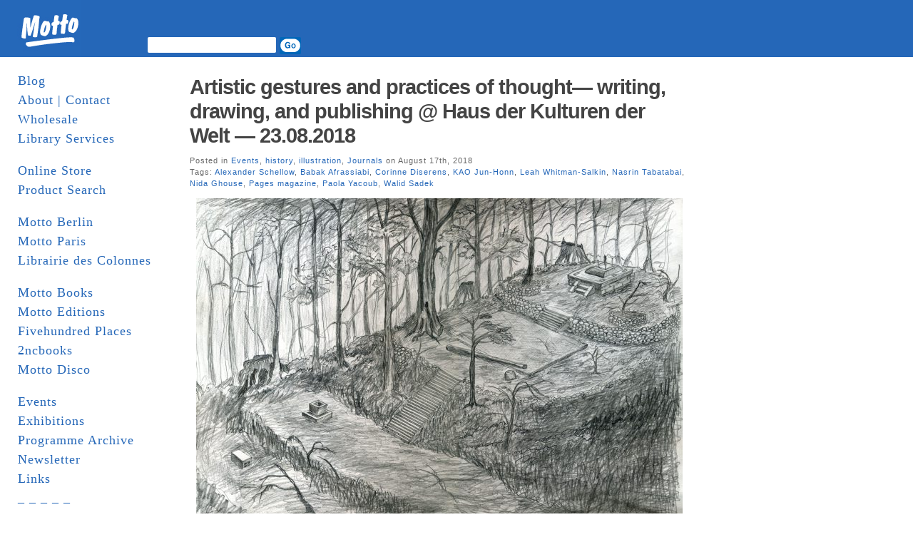

--- FILE ---
content_type: text/html; charset=UTF-8
request_url: http://www.mottodistribution.com/site/?tag=nida-ghouse
body_size: 55173
content:
<!DOCTYPE html PUBLIC "-//W3C//DTD XHTML 1.0 Transitional//EN" "http://www.w3.org/TR/xhtml1/DTD/xhtml1-transitional.dtd">
<html xmlns="http://www.w3.org/1999/xhtml">
  <head profile="http://gmpg.org/xfn/11">
    <title>MOTTO DISTRIBUTION &raquo; Nida Ghouse</title>
    <meta http-equiv="Content-Type" content="text/html; charset=UTF-8" />
    <meta name="generator" content="Bluefish 1.0.7"/>
    <link rel="stylesheet" href="http://www.mottodistribution.com/site/wp-content/themes/mountain-dawn/style.css" type="text/css" media="screen" />
    <link rel="alternate" type="application/rss+xml" title="RSS 2.0" href="http://www.mottodistribution.com/site/?feed=rss2" />
    <link rel="alternate" type="text/xml" title="RSS .92" href="http://www.mottodistribution.com/site/?feed=rss" />
    <link rel="alternate" type="application/atom+xml" title="Atom 0.3" href="http://www.mottodistribution.com/site/?feed=atom" />
    <link rel="pingback" href="http://www.mottodistribution.com/site/xmlrpc.php" />
    <link rel="shortcut icon" href="http://www.mottodistribution.com/site/wp-content/themes/mountain-dawn/favicon.ico" />
    <meta name='robots' content='max-image-preview:large' />
<link rel='dns-prefetch' href='//s.w.org' />
<link rel="alternate" type="application/rss+xml" title="MOTTO DISTRIBUTION &raquo; Nida Ghouse Tag Feed" href="http://www.mottodistribution.com/site/?feed=rss2&#038;tag=nida-ghouse" />
<script type="text/javascript">
window._wpemojiSettings = {"baseUrl":"https:\/\/s.w.org\/images\/core\/emoji\/13.1.0\/72x72\/","ext":".png","svgUrl":"https:\/\/s.w.org\/images\/core\/emoji\/13.1.0\/svg\/","svgExt":".svg","source":{"concatemoji":"http:\/\/www.mottodistribution.com\/site\/wp-includes\/js\/wp-emoji-release.min.js?ver=5.9.12"}};
/*! This file is auto-generated */
!function(e,a,t){var n,r,o,i=a.createElement("canvas"),p=i.getContext&&i.getContext("2d");function s(e,t){var a=String.fromCharCode;p.clearRect(0,0,i.width,i.height),p.fillText(a.apply(this,e),0,0);e=i.toDataURL();return p.clearRect(0,0,i.width,i.height),p.fillText(a.apply(this,t),0,0),e===i.toDataURL()}function c(e){var t=a.createElement("script");t.src=e,t.defer=t.type="text/javascript",a.getElementsByTagName("head")[0].appendChild(t)}for(o=Array("flag","emoji"),t.supports={everything:!0,everythingExceptFlag:!0},r=0;r<o.length;r++)t.supports[o[r]]=function(e){if(!p||!p.fillText)return!1;switch(p.textBaseline="top",p.font="600 32px Arial",e){case"flag":return s([127987,65039,8205,9895,65039],[127987,65039,8203,9895,65039])?!1:!s([55356,56826,55356,56819],[55356,56826,8203,55356,56819])&&!s([55356,57332,56128,56423,56128,56418,56128,56421,56128,56430,56128,56423,56128,56447],[55356,57332,8203,56128,56423,8203,56128,56418,8203,56128,56421,8203,56128,56430,8203,56128,56423,8203,56128,56447]);case"emoji":return!s([10084,65039,8205,55357,56613],[10084,65039,8203,55357,56613])}return!1}(o[r]),t.supports.everything=t.supports.everything&&t.supports[o[r]],"flag"!==o[r]&&(t.supports.everythingExceptFlag=t.supports.everythingExceptFlag&&t.supports[o[r]]);t.supports.everythingExceptFlag=t.supports.everythingExceptFlag&&!t.supports.flag,t.DOMReady=!1,t.readyCallback=function(){t.DOMReady=!0},t.supports.everything||(n=function(){t.readyCallback()},a.addEventListener?(a.addEventListener("DOMContentLoaded",n,!1),e.addEventListener("load",n,!1)):(e.attachEvent("onload",n),a.attachEvent("onreadystatechange",function(){"complete"===a.readyState&&t.readyCallback()})),(n=t.source||{}).concatemoji?c(n.concatemoji):n.wpemoji&&n.twemoji&&(c(n.twemoji),c(n.wpemoji)))}(window,document,window._wpemojiSettings);
</script>
<style type="text/css">
img.wp-smiley,
img.emoji {
	display: inline !important;
	border: none !important;
	box-shadow: none !important;
	height: 1em !important;
	width: 1em !important;
	margin: 0 0.07em !important;
	vertical-align: -0.1em !important;
	background: none !important;
	padding: 0 !important;
}
</style>
	<link rel='stylesheet' id='wp-block-library-css'  href='http://www.mottodistribution.com/site/wp-includes/css/dist/block-library/style.min.css?ver=5.9.12' type='text/css' media='all' />
<style id='global-styles-inline-css' type='text/css'>
body{--wp--preset--color--black: #000000;--wp--preset--color--cyan-bluish-gray: #abb8c3;--wp--preset--color--white: #ffffff;--wp--preset--color--pale-pink: #f78da7;--wp--preset--color--vivid-red: #cf2e2e;--wp--preset--color--luminous-vivid-orange: #ff6900;--wp--preset--color--luminous-vivid-amber: #fcb900;--wp--preset--color--light-green-cyan: #7bdcb5;--wp--preset--color--vivid-green-cyan: #00d084;--wp--preset--color--pale-cyan-blue: #8ed1fc;--wp--preset--color--vivid-cyan-blue: #0693e3;--wp--preset--color--vivid-purple: #9b51e0;--wp--preset--gradient--vivid-cyan-blue-to-vivid-purple: linear-gradient(135deg,rgba(6,147,227,1) 0%,rgb(155,81,224) 100%);--wp--preset--gradient--light-green-cyan-to-vivid-green-cyan: linear-gradient(135deg,rgb(122,220,180) 0%,rgb(0,208,130) 100%);--wp--preset--gradient--luminous-vivid-amber-to-luminous-vivid-orange: linear-gradient(135deg,rgba(252,185,0,1) 0%,rgba(255,105,0,1) 100%);--wp--preset--gradient--luminous-vivid-orange-to-vivid-red: linear-gradient(135deg,rgba(255,105,0,1) 0%,rgb(207,46,46) 100%);--wp--preset--gradient--very-light-gray-to-cyan-bluish-gray: linear-gradient(135deg,rgb(238,238,238) 0%,rgb(169,184,195) 100%);--wp--preset--gradient--cool-to-warm-spectrum: linear-gradient(135deg,rgb(74,234,220) 0%,rgb(151,120,209) 20%,rgb(207,42,186) 40%,rgb(238,44,130) 60%,rgb(251,105,98) 80%,rgb(254,248,76) 100%);--wp--preset--gradient--blush-light-purple: linear-gradient(135deg,rgb(255,206,236) 0%,rgb(152,150,240) 100%);--wp--preset--gradient--blush-bordeaux: linear-gradient(135deg,rgb(254,205,165) 0%,rgb(254,45,45) 50%,rgb(107,0,62) 100%);--wp--preset--gradient--luminous-dusk: linear-gradient(135deg,rgb(255,203,112) 0%,rgb(199,81,192) 50%,rgb(65,88,208) 100%);--wp--preset--gradient--pale-ocean: linear-gradient(135deg,rgb(255,245,203) 0%,rgb(182,227,212) 50%,rgb(51,167,181) 100%);--wp--preset--gradient--electric-grass: linear-gradient(135deg,rgb(202,248,128) 0%,rgb(113,206,126) 100%);--wp--preset--gradient--midnight: linear-gradient(135deg,rgb(2,3,129) 0%,rgb(40,116,252) 100%);--wp--preset--duotone--dark-grayscale: url('#wp-duotone-dark-grayscale');--wp--preset--duotone--grayscale: url('#wp-duotone-grayscale');--wp--preset--duotone--purple-yellow: url('#wp-duotone-purple-yellow');--wp--preset--duotone--blue-red: url('#wp-duotone-blue-red');--wp--preset--duotone--midnight: url('#wp-duotone-midnight');--wp--preset--duotone--magenta-yellow: url('#wp-duotone-magenta-yellow');--wp--preset--duotone--purple-green: url('#wp-duotone-purple-green');--wp--preset--duotone--blue-orange: url('#wp-duotone-blue-orange');--wp--preset--font-size--small: 13px;--wp--preset--font-size--medium: 20px;--wp--preset--font-size--large: 36px;--wp--preset--font-size--x-large: 42px;}.has-black-color{color: var(--wp--preset--color--black) !important;}.has-cyan-bluish-gray-color{color: var(--wp--preset--color--cyan-bluish-gray) !important;}.has-white-color{color: var(--wp--preset--color--white) !important;}.has-pale-pink-color{color: var(--wp--preset--color--pale-pink) !important;}.has-vivid-red-color{color: var(--wp--preset--color--vivid-red) !important;}.has-luminous-vivid-orange-color{color: var(--wp--preset--color--luminous-vivid-orange) !important;}.has-luminous-vivid-amber-color{color: var(--wp--preset--color--luminous-vivid-amber) !important;}.has-light-green-cyan-color{color: var(--wp--preset--color--light-green-cyan) !important;}.has-vivid-green-cyan-color{color: var(--wp--preset--color--vivid-green-cyan) !important;}.has-pale-cyan-blue-color{color: var(--wp--preset--color--pale-cyan-blue) !important;}.has-vivid-cyan-blue-color{color: var(--wp--preset--color--vivid-cyan-blue) !important;}.has-vivid-purple-color{color: var(--wp--preset--color--vivid-purple) !important;}.has-black-background-color{background-color: var(--wp--preset--color--black) !important;}.has-cyan-bluish-gray-background-color{background-color: var(--wp--preset--color--cyan-bluish-gray) !important;}.has-white-background-color{background-color: var(--wp--preset--color--white) !important;}.has-pale-pink-background-color{background-color: var(--wp--preset--color--pale-pink) !important;}.has-vivid-red-background-color{background-color: var(--wp--preset--color--vivid-red) !important;}.has-luminous-vivid-orange-background-color{background-color: var(--wp--preset--color--luminous-vivid-orange) !important;}.has-luminous-vivid-amber-background-color{background-color: var(--wp--preset--color--luminous-vivid-amber) !important;}.has-light-green-cyan-background-color{background-color: var(--wp--preset--color--light-green-cyan) !important;}.has-vivid-green-cyan-background-color{background-color: var(--wp--preset--color--vivid-green-cyan) !important;}.has-pale-cyan-blue-background-color{background-color: var(--wp--preset--color--pale-cyan-blue) !important;}.has-vivid-cyan-blue-background-color{background-color: var(--wp--preset--color--vivid-cyan-blue) !important;}.has-vivid-purple-background-color{background-color: var(--wp--preset--color--vivid-purple) !important;}.has-black-border-color{border-color: var(--wp--preset--color--black) !important;}.has-cyan-bluish-gray-border-color{border-color: var(--wp--preset--color--cyan-bluish-gray) !important;}.has-white-border-color{border-color: var(--wp--preset--color--white) !important;}.has-pale-pink-border-color{border-color: var(--wp--preset--color--pale-pink) !important;}.has-vivid-red-border-color{border-color: var(--wp--preset--color--vivid-red) !important;}.has-luminous-vivid-orange-border-color{border-color: var(--wp--preset--color--luminous-vivid-orange) !important;}.has-luminous-vivid-amber-border-color{border-color: var(--wp--preset--color--luminous-vivid-amber) !important;}.has-light-green-cyan-border-color{border-color: var(--wp--preset--color--light-green-cyan) !important;}.has-vivid-green-cyan-border-color{border-color: var(--wp--preset--color--vivid-green-cyan) !important;}.has-pale-cyan-blue-border-color{border-color: var(--wp--preset--color--pale-cyan-blue) !important;}.has-vivid-cyan-blue-border-color{border-color: var(--wp--preset--color--vivid-cyan-blue) !important;}.has-vivid-purple-border-color{border-color: var(--wp--preset--color--vivid-purple) !important;}.has-vivid-cyan-blue-to-vivid-purple-gradient-background{background: var(--wp--preset--gradient--vivid-cyan-blue-to-vivid-purple) !important;}.has-light-green-cyan-to-vivid-green-cyan-gradient-background{background: var(--wp--preset--gradient--light-green-cyan-to-vivid-green-cyan) !important;}.has-luminous-vivid-amber-to-luminous-vivid-orange-gradient-background{background: var(--wp--preset--gradient--luminous-vivid-amber-to-luminous-vivid-orange) !important;}.has-luminous-vivid-orange-to-vivid-red-gradient-background{background: var(--wp--preset--gradient--luminous-vivid-orange-to-vivid-red) !important;}.has-very-light-gray-to-cyan-bluish-gray-gradient-background{background: var(--wp--preset--gradient--very-light-gray-to-cyan-bluish-gray) !important;}.has-cool-to-warm-spectrum-gradient-background{background: var(--wp--preset--gradient--cool-to-warm-spectrum) !important;}.has-blush-light-purple-gradient-background{background: var(--wp--preset--gradient--blush-light-purple) !important;}.has-blush-bordeaux-gradient-background{background: var(--wp--preset--gradient--blush-bordeaux) !important;}.has-luminous-dusk-gradient-background{background: var(--wp--preset--gradient--luminous-dusk) !important;}.has-pale-ocean-gradient-background{background: var(--wp--preset--gradient--pale-ocean) !important;}.has-electric-grass-gradient-background{background: var(--wp--preset--gradient--electric-grass) !important;}.has-midnight-gradient-background{background: var(--wp--preset--gradient--midnight) !important;}.has-small-font-size{font-size: var(--wp--preset--font-size--small) !important;}.has-medium-font-size{font-size: var(--wp--preset--font-size--medium) !important;}.has-large-font-size{font-size: var(--wp--preset--font-size--large) !important;}.has-x-large-font-size{font-size: var(--wp--preset--font-size--x-large) !important;}
</style>
<link rel="https://api.w.org/" href="http://www.mottodistribution.com/site/index.php?rest_route=/" /><link rel="alternate" type="application/json" href="http://www.mottodistribution.com/site/index.php?rest_route=/wp/v2/tags/5857" /><link rel="EditURI" type="application/rsd+xml" title="RSD" href="https://www.mottodistribution.com/site/xmlrpc.php?rsd" />
<link rel="wlwmanifest" type="application/wlwmanifest+xml" href="http://www.mottodistribution.com/site/wp-includes/wlwmanifest.xml" /> 
<meta name="generator" content="WordPress 5.9.12" />
    	<link rel='archives' title='January 2026' href='http://www.mottodistribution.com/site/?m=202601' />
	<link rel='archives' title='December 2025' href='http://www.mottodistribution.com/site/?m=202512' />
	<link rel='archives' title='November 2025' href='http://www.mottodistribution.com/site/?m=202511' />
	<link rel='archives' title='October 2025' href='http://www.mottodistribution.com/site/?m=202510' />
	<link rel='archives' title='September 2025' href='http://www.mottodistribution.com/site/?m=202509' />
	<link rel='archives' title='August 2025' href='http://www.mottodistribution.com/site/?m=202508' />
	<link rel='archives' title='July 2025' href='http://www.mottodistribution.com/site/?m=202507' />
	<link rel='archives' title='June 2025' href='http://www.mottodistribution.com/site/?m=202506' />
	<link rel='archives' title='May 2025' href='http://www.mottodistribution.com/site/?m=202505' />
	<link rel='archives' title='April 2025' href='http://www.mottodistribution.com/site/?m=202504' />
	<link rel='archives' title='March 2025' href='http://www.mottodistribution.com/site/?m=202503' />
	<link rel='archives' title='February 2025' href='http://www.mottodistribution.com/site/?m=202502' />
	<link rel='archives' title='January 2025' href='http://www.mottodistribution.com/site/?m=202501' />
	<link rel='archives' title='December 2024' href='http://www.mottodistribution.com/site/?m=202412' />
	<link rel='archives' title='November 2024' href='http://www.mottodistribution.com/site/?m=202411' />
	<link rel='archives' title='October 2024' href='http://www.mottodistribution.com/site/?m=202410' />
	<link rel='archives' title='September 2024' href='http://www.mottodistribution.com/site/?m=202409' />
	<link rel='archives' title='August 2024' href='http://www.mottodistribution.com/site/?m=202408' />
	<link rel='archives' title='July 2024' href='http://www.mottodistribution.com/site/?m=202407' />
	<link rel='archives' title='June 2024' href='http://www.mottodistribution.com/site/?m=202406' />
	<link rel='archives' title='May 2024' href='http://www.mottodistribution.com/site/?m=202405' />
	<link rel='archives' title='April 2024' href='http://www.mottodistribution.com/site/?m=202404' />
	<link rel='archives' title='March 2024' href='http://www.mottodistribution.com/site/?m=202403' />
	<link rel='archives' title='February 2024' href='http://www.mottodistribution.com/site/?m=202402' />
	<link rel='archives' title='January 2024' href='http://www.mottodistribution.com/site/?m=202401' />
	<link rel='archives' title='December 2023' href='http://www.mottodistribution.com/site/?m=202312' />
	<link rel='archives' title='November 2023' href='http://www.mottodistribution.com/site/?m=202311' />
	<link rel='archives' title='October 2023' href='http://www.mottodistribution.com/site/?m=202310' />
	<link rel='archives' title='September 2023' href='http://www.mottodistribution.com/site/?m=202309' />
	<link rel='archives' title='August 2023' href='http://www.mottodistribution.com/site/?m=202308' />
	<link rel='archives' title='July 2023' href='http://www.mottodistribution.com/site/?m=202307' />
	<link rel='archives' title='June 2023' href='http://www.mottodistribution.com/site/?m=202306' />
	<link rel='archives' title='May 2023' href='http://www.mottodistribution.com/site/?m=202305' />
	<link rel='archives' title='April 2023' href='http://www.mottodistribution.com/site/?m=202304' />
	<link rel='archives' title='March 2023' href='http://www.mottodistribution.com/site/?m=202303' />
	<link rel='archives' title='February 2023' href='http://www.mottodistribution.com/site/?m=202302' />
	<link rel='archives' title='January 2023' href='http://www.mottodistribution.com/site/?m=202301' />
	<link rel='archives' title='December 2022' href='http://www.mottodistribution.com/site/?m=202212' />
	<link rel='archives' title='November 2022' href='http://www.mottodistribution.com/site/?m=202211' />
	<link rel='archives' title='October 2022' href='http://www.mottodistribution.com/site/?m=202210' />
	<link rel='archives' title='September 2022' href='http://www.mottodistribution.com/site/?m=202209' />
	<link rel='archives' title='August 2022' href='http://www.mottodistribution.com/site/?m=202208' />
	<link rel='archives' title='July 2022' href='http://www.mottodistribution.com/site/?m=202207' />
	<link rel='archives' title='June 2022' href='http://www.mottodistribution.com/site/?m=202206' />
	<link rel='archives' title='May 2022' href='http://www.mottodistribution.com/site/?m=202205' />
	<link rel='archives' title='April 2022' href='http://www.mottodistribution.com/site/?m=202204' />
	<link rel='archives' title='March 2022' href='http://www.mottodistribution.com/site/?m=202203' />
	<link rel='archives' title='February 2022' href='http://www.mottodistribution.com/site/?m=202202' />
	<link rel='archives' title='January 2022' href='http://www.mottodistribution.com/site/?m=202201' />
	<link rel='archives' title='December 2021' href='http://www.mottodistribution.com/site/?m=202112' />
	<link rel='archives' title='November 2021' href='http://www.mottodistribution.com/site/?m=202111' />
	<link rel='archives' title='October 2021' href='http://www.mottodistribution.com/site/?m=202110' />
	<link rel='archives' title='September 2021' href='http://www.mottodistribution.com/site/?m=202109' />
	<link rel='archives' title='August 2021' href='http://www.mottodistribution.com/site/?m=202108' />
	<link rel='archives' title='July 2021' href='http://www.mottodistribution.com/site/?m=202107' />
	<link rel='archives' title='June 2021' href='http://www.mottodistribution.com/site/?m=202106' />
	<link rel='archives' title='May 2021' href='http://www.mottodistribution.com/site/?m=202105' />
	<link rel='archives' title='April 2021' href='http://www.mottodistribution.com/site/?m=202104' />
	<link rel='archives' title='March 2021' href='http://www.mottodistribution.com/site/?m=202103' />
	<link rel='archives' title='February 2021' href='http://www.mottodistribution.com/site/?m=202102' />
	<link rel='archives' title='January 2021' href='http://www.mottodistribution.com/site/?m=202101' />
	<link rel='archives' title='December 2020' href='http://www.mottodistribution.com/site/?m=202012' />
	<link rel='archives' title='November 2020' href='http://www.mottodistribution.com/site/?m=202011' />
	<link rel='archives' title='October 2020' href='http://www.mottodistribution.com/site/?m=202010' />
	<link rel='archives' title='September 2020' href='http://www.mottodistribution.com/site/?m=202009' />
	<link rel='archives' title='August 2020' href='http://www.mottodistribution.com/site/?m=202008' />
	<link rel='archives' title='June 2020' href='http://www.mottodistribution.com/site/?m=202006' />
	<link rel='archives' title='May 2020' href='http://www.mottodistribution.com/site/?m=202005' />
	<link rel='archives' title='April 2020' href='http://www.mottodistribution.com/site/?m=202004' />
	<link rel='archives' title='March 2020' href='http://www.mottodistribution.com/site/?m=202003' />
	<link rel='archives' title='February 2020' href='http://www.mottodistribution.com/site/?m=202002' />
	<link rel='archives' title='January 2020' href='http://www.mottodistribution.com/site/?m=202001' />
	<link rel='archives' title='December 2019' href='http://www.mottodistribution.com/site/?m=201912' />
	<link rel='archives' title='November 2019' href='http://www.mottodistribution.com/site/?m=201911' />
	<link rel='archives' title='October 2019' href='http://www.mottodistribution.com/site/?m=201910' />
	<link rel='archives' title='September 2019' href='http://www.mottodistribution.com/site/?m=201909' />
	<link rel='archives' title='August 2019' href='http://www.mottodistribution.com/site/?m=201908' />
	<link rel='archives' title='July 2019' href='http://www.mottodistribution.com/site/?m=201907' />
	<link rel='archives' title='June 2019' href='http://www.mottodistribution.com/site/?m=201906' />
	<link rel='archives' title='May 2019' href='http://www.mottodistribution.com/site/?m=201905' />
	<link rel='archives' title='April 2019' href='http://www.mottodistribution.com/site/?m=201904' />
	<link rel='archives' title='March 2019' href='http://www.mottodistribution.com/site/?m=201903' />
	<link rel='archives' title='February 2019' href='http://www.mottodistribution.com/site/?m=201902' />
	<link rel='archives' title='January 2019' href='http://www.mottodistribution.com/site/?m=201901' />
	<link rel='archives' title='December 2018' href='http://www.mottodistribution.com/site/?m=201812' />
	<link rel='archives' title='November 2018' href='http://www.mottodistribution.com/site/?m=201811' />
	<link rel='archives' title='October 2018' href='http://www.mottodistribution.com/site/?m=201810' />
	<link rel='archives' title='August 2018' href='http://www.mottodistribution.com/site/?m=201808' />
	<link rel='archives' title='July 2018' href='http://www.mottodistribution.com/site/?m=201807' />
	<link rel='archives' title='June 2018' href='http://www.mottodistribution.com/site/?m=201806' />
	<link rel='archives' title='May 2018' href='http://www.mottodistribution.com/site/?m=201805' />
	<link rel='archives' title='April 2018' href='http://www.mottodistribution.com/site/?m=201804' />
	<link rel='archives' title='March 2018' href='http://www.mottodistribution.com/site/?m=201803' />
	<link rel='archives' title='February 2018' href='http://www.mottodistribution.com/site/?m=201802' />
	<link rel='archives' title='January 2018' href='http://www.mottodistribution.com/site/?m=201801' />
	<link rel='archives' title='December 2017' href='http://www.mottodistribution.com/site/?m=201712' />
	<link rel='archives' title='November 2017' href='http://www.mottodistribution.com/site/?m=201711' />
	<link rel='archives' title='October 2017' href='http://www.mottodistribution.com/site/?m=201710' />
	<link rel='archives' title='September 2017' href='http://www.mottodistribution.com/site/?m=201709' />
	<link rel='archives' title='August 2017' href='http://www.mottodistribution.com/site/?m=201708' />
	<link rel='archives' title='July 2017' href='http://www.mottodistribution.com/site/?m=201707' />
	<link rel='archives' title='June 2017' href='http://www.mottodistribution.com/site/?m=201706' />
	<link rel='archives' title='May 2017' href='http://www.mottodistribution.com/site/?m=201705' />
	<link rel='archives' title='April 2017' href='http://www.mottodistribution.com/site/?m=201704' />
	<link rel='archives' title='March 2017' href='http://www.mottodistribution.com/site/?m=201703' />
	<link rel='archives' title='February 2017' href='http://www.mottodistribution.com/site/?m=201702' />
	<link rel='archives' title='January 2017' href='http://www.mottodistribution.com/site/?m=201701' />
	<link rel='archives' title='December 2016' href='http://www.mottodistribution.com/site/?m=201612' />
	<link rel='archives' title='November 2016' href='http://www.mottodistribution.com/site/?m=201611' />
	<link rel='archives' title='October 2016' href='http://www.mottodistribution.com/site/?m=201610' />
	<link rel='archives' title='September 2016' href='http://www.mottodistribution.com/site/?m=201609' />
	<link rel='archives' title='August 2016' href='http://www.mottodistribution.com/site/?m=201608' />
	<link rel='archives' title='July 2016' href='http://www.mottodistribution.com/site/?m=201607' />
	<link rel='archives' title='June 2016' href='http://www.mottodistribution.com/site/?m=201606' />
	<link rel='archives' title='May 2016' href='http://www.mottodistribution.com/site/?m=201605' />
	<link rel='archives' title='April 2016' href='http://www.mottodistribution.com/site/?m=201604' />
	<link rel='archives' title='March 2016' href='http://www.mottodistribution.com/site/?m=201603' />
	<link rel='archives' title='February 2016' href='http://www.mottodistribution.com/site/?m=201602' />
	<link rel='archives' title='January 2016' href='http://www.mottodistribution.com/site/?m=201601' />
	<link rel='archives' title='December 2015' href='http://www.mottodistribution.com/site/?m=201512' />
	<link rel='archives' title='November 2015' href='http://www.mottodistribution.com/site/?m=201511' />
	<link rel='archives' title='October 2015' href='http://www.mottodistribution.com/site/?m=201510' />
	<link rel='archives' title='September 2015' href='http://www.mottodistribution.com/site/?m=201509' />
	<link rel='archives' title='August 2015' href='http://www.mottodistribution.com/site/?m=201508' />
	<link rel='archives' title='July 2015' href='http://www.mottodistribution.com/site/?m=201507' />
	<link rel='archives' title='June 2015' href='http://www.mottodistribution.com/site/?m=201506' />
	<link rel='archives' title='May 2015' href='http://www.mottodistribution.com/site/?m=201505' />
	<link rel='archives' title='April 2015' href='http://www.mottodistribution.com/site/?m=201504' />
	<link rel='archives' title='March 2015' href='http://www.mottodistribution.com/site/?m=201503' />
	<link rel='archives' title='February 2015' href='http://www.mottodistribution.com/site/?m=201502' />
	<link rel='archives' title='January 2015' href='http://www.mottodistribution.com/site/?m=201501' />
	<link rel='archives' title='December 2014' href='http://www.mottodistribution.com/site/?m=201412' />
	<link rel='archives' title='November 2014' href='http://www.mottodistribution.com/site/?m=201411' />
	<link rel='archives' title='October 2014' href='http://www.mottodistribution.com/site/?m=201410' />
	<link rel='archives' title='September 2014' href='http://www.mottodistribution.com/site/?m=201409' />
	<link rel='archives' title='August 2014' href='http://www.mottodistribution.com/site/?m=201408' />
	<link rel='archives' title='July 2014' href='http://www.mottodistribution.com/site/?m=201407' />
	<link rel='archives' title='June 2014' href='http://www.mottodistribution.com/site/?m=201406' />
	<link rel='archives' title='May 2014' href='http://www.mottodistribution.com/site/?m=201405' />
	<link rel='archives' title='April 2014' href='http://www.mottodistribution.com/site/?m=201404' />
	<link rel='archives' title='March 2014' href='http://www.mottodistribution.com/site/?m=201403' />
	<link rel='archives' title='February 2014' href='http://www.mottodistribution.com/site/?m=201402' />
	<link rel='archives' title='January 2014' href='http://www.mottodistribution.com/site/?m=201401' />
	<link rel='archives' title='December 2013' href='http://www.mottodistribution.com/site/?m=201312' />
	<link rel='archives' title='November 2013' href='http://www.mottodistribution.com/site/?m=201311' />
	<link rel='archives' title='October 2013' href='http://www.mottodistribution.com/site/?m=201310' />
	<link rel='archives' title='September 2013' href='http://www.mottodistribution.com/site/?m=201309' />
	<link rel='archives' title='August 2013' href='http://www.mottodistribution.com/site/?m=201308' />
	<link rel='archives' title='July 2013' href='http://www.mottodistribution.com/site/?m=201307' />
	<link rel='archives' title='June 2013' href='http://www.mottodistribution.com/site/?m=201306' />
	<link rel='archives' title='May 2013' href='http://www.mottodistribution.com/site/?m=201305' />
	<link rel='archives' title='April 2013' href='http://www.mottodistribution.com/site/?m=201304' />
	<link rel='archives' title='March 2013' href='http://www.mottodistribution.com/site/?m=201303' />
	<link rel='archives' title='February 2013' href='http://www.mottodistribution.com/site/?m=201302' />
	<link rel='archives' title='January 2013' href='http://www.mottodistribution.com/site/?m=201301' />
	<link rel='archives' title='December 2012' href='http://www.mottodistribution.com/site/?m=201212' />
	<link rel='archives' title='November 2012' href='http://www.mottodistribution.com/site/?m=201211' />
	<link rel='archives' title='October 2012' href='http://www.mottodistribution.com/site/?m=201210' />
	<link rel='archives' title='September 2012' href='http://www.mottodistribution.com/site/?m=201209' />
	<link rel='archives' title='August 2012' href='http://www.mottodistribution.com/site/?m=201208' />
	<link rel='archives' title='July 2012' href='http://www.mottodistribution.com/site/?m=201207' />
	<link rel='archives' title='June 2012' href='http://www.mottodistribution.com/site/?m=201206' />
	<link rel='archives' title='May 2012' href='http://www.mottodistribution.com/site/?m=201205' />
	<link rel='archives' title='April 2012' href='http://www.mottodistribution.com/site/?m=201204' />
	<link rel='archives' title='March 2012' href='http://www.mottodistribution.com/site/?m=201203' />
	<link rel='archives' title='February 2012' href='http://www.mottodistribution.com/site/?m=201202' />
	<link rel='archives' title='January 2012' href='http://www.mottodistribution.com/site/?m=201201' />
	<link rel='archives' title='December 2011' href='http://www.mottodistribution.com/site/?m=201112' />
	<link rel='archives' title='November 2011' href='http://www.mottodistribution.com/site/?m=201111' />
	<link rel='archives' title='October 2011' href='http://www.mottodistribution.com/site/?m=201110' />
	<link rel='archives' title='September 2011' href='http://www.mottodistribution.com/site/?m=201109' />
	<link rel='archives' title='August 2011' href='http://www.mottodistribution.com/site/?m=201108' />
	<link rel='archives' title='July 2011' href='http://www.mottodistribution.com/site/?m=201107' />
	<link rel='archives' title='June 2011' href='http://www.mottodistribution.com/site/?m=201106' />
	<link rel='archives' title='May 2011' href='http://www.mottodistribution.com/site/?m=201105' />
	<link rel='archives' title='April 2011' href='http://www.mottodistribution.com/site/?m=201104' />
	<link rel='archives' title='March 2011' href='http://www.mottodistribution.com/site/?m=201103' />
	<link rel='archives' title='February 2011' href='http://www.mottodistribution.com/site/?m=201102' />
	<link rel='archives' title='January 2011' href='http://www.mottodistribution.com/site/?m=201101' />
	<link rel='archives' title='December 2010' href='http://www.mottodistribution.com/site/?m=201012' />
	<link rel='archives' title='November 2010' href='http://www.mottodistribution.com/site/?m=201011' />
	<link rel='archives' title='October 2010' href='http://www.mottodistribution.com/site/?m=201010' />
	<link rel='archives' title='September 2010' href='http://www.mottodistribution.com/site/?m=201009' />
	<link rel='archives' title='August 2010' href='http://www.mottodistribution.com/site/?m=201008' />
	<link rel='archives' title='July 2010' href='http://www.mottodistribution.com/site/?m=201007' />
	<link rel='archives' title='June 2010' href='http://www.mottodistribution.com/site/?m=201006' />
	<link rel='archives' title='May 2010' href='http://www.mottodistribution.com/site/?m=201005' />
	<link rel='archives' title='April 2010' href='http://www.mottodistribution.com/site/?m=201004' />
	<link rel='archives' title='March 2010' href='http://www.mottodistribution.com/site/?m=201003' />
	<link rel='archives' title='February 2010' href='http://www.mottodistribution.com/site/?m=201002' />
	<link rel='archives' title='January 2010' href='http://www.mottodistribution.com/site/?m=201001' />
	<link rel='archives' title='December 2009' href='http://www.mottodistribution.com/site/?m=200912' />
	<link rel='archives' title='November 2009' href='http://www.mottodistribution.com/site/?m=200911' />
	<link rel='archives' title='October 2009' href='http://www.mottodistribution.com/site/?m=200910' />
	<link rel='archives' title='September 2009' href='http://www.mottodistribution.com/site/?m=200909' />
	<link rel='archives' title='August 2009' href='http://www.mottodistribution.com/site/?m=200908' />
	<link rel='archives' title='July 2009' href='http://www.mottodistribution.com/site/?m=200907' />
	<link rel='archives' title='June 2009' href='http://www.mottodistribution.com/site/?m=200906' />
	<link rel='archives' title='May 2009' href='http://www.mottodistribution.com/site/?m=200905' />
	<link rel='archives' title='April 2009' href='http://www.mottodistribution.com/site/?m=200904' />
	<link rel='archives' title='March 2009' href='http://www.mottodistribution.com/site/?m=200903' />
	<link rel='archives' title='February 2009' href='http://www.mottodistribution.com/site/?m=200902' />
	<link rel='archives' title='January 2009' href='http://www.mottodistribution.com/site/?m=200901' />
	<link rel='archives' title='December 2008' href='http://www.mottodistribution.com/site/?m=200812' />
	<link rel='archives' title='November 2008' href='http://www.mottodistribution.com/site/?m=200811' />
	<link rel='archives' title='October 2008' href='http://www.mottodistribution.com/site/?m=200810' />
	<link rel='archives' title='September 2008' href='http://www.mottodistribution.com/site/?m=200809' />
	<link rel='archives' title='August 2008' href='http://www.mottodistribution.com/site/?m=200808' />
	<link rel='archives' title='July 2008' href='http://www.mottodistribution.com/site/?m=200807' />
	<link rel='archives' title='June 2008' href='http://www.mottodistribution.com/site/?m=200806' />
	<link rel='archives' title='May 2008' href='http://www.mottodistribution.com/site/?m=200805' />
	<link rel='archives' title='April 2008' href='http://www.mottodistribution.com/site/?m=200804' />
	<link rel='archives' title='March 2008' href='http://www.mottodistribution.com/site/?m=200803' />
	<link rel='archives' title='February 2008' href='http://www.mottodistribution.com/site/?m=200802' />
	<link rel='archives' title='January 2008' href='http://www.mottodistribution.com/site/?m=200801' />
	<link rel='archives' title='December 2007' href='http://www.mottodistribution.com/site/?m=200712' />
	<link rel='archives' title='November 2007' href='http://www.mottodistribution.com/site/?m=200711' />
	<link rel='archives' title='October 2007' href='http://www.mottodistribution.com/site/?m=200710' />
	<link rel='archives' title='August 2007' href='http://www.mottodistribution.com/site/?m=200708' />
  </head>
<body>
    <div id="logo">
        <a href="http://www.mottodistribution.com/site">
            <img src="http://www.mottodistribution.com/site/wp-content/themes/mountain-dawn/logo.gif" />
        </a>
    </div>
    <div id="header">
    <div class="description"></div>
    	<div id="sidebar" role="complementary">
		<ul>
			<li id="search-2" class="widget widget_search"><form method="get" id="searchform" action="/site/index.php">
  <div>
    <!--<input type="text" value="<br />
<b>Notice</b>:  Undefined variable: s in <b>/home/clients/04badc5f584cd5c2e11ec172df35785c/web/site/wp-content/themes/mountain-dawn/searchform.php</b> on line <b>3</b><br />
<br />
<b>Deprecated</b>:  wp_specialchars is <strong>deprecated</strong> since version 2.8.0! Use esc_html() instead. in <b>/home/clients/04badc5f584cd5c2e11ec172df35785c/web/site/wp-includes/functions.php</b> on line <b>5326</b><br />
" name="s" id="s" />-->
	  <input type="text" value="" name="s" id="s" />
	</div>
	<div>		
		<input type="submit" id="searchsubmit" value="" />
	</div>
</form></li>
		</ul>
	</div>

  </div>
  <div id="page">
    <div id="navcontainer">
    
        
    <!-- Add links -->

    <ul id="navlist">
      <li><a href="http://www.mottodistribution.com/site">Blog</a></li> 
      <li><a href="http://www.mottodistribution.com/site/?page_id=1713" title="About | Contact">About | Contact</a></li>
      <li><a href="http://www.mottodistribution.com/site/?page_id=33" title="Wholesale">Wholesale</a></li>
      <li><a href="https://www.mottodistribution.com/site/?page_id=57088" title="Library">Library Services</a></li>
      <!-- <li><a href="http://www.mottodistribution.com/site/?page_id=33" title="Distribution">Distribution</a></li> -->      
      <li>&nbsp;</li>
      <li><a href="http://www.mottodistribution.com/shop/" title="Online store">Online Store</a></li>
      <li><a href="http://www.mottodistribution.com/shop/catalogsearch/advanced" title="Product Search">Product Search</a></li>
      <li>&nbsp;</li>
      <li><a href="http://www.mottodistribution.com/site/?page_id=1020" title="Motto Berlin">Motto Berlin</a></li>
      <li><a href="https://www.mottodistribution.com/site/?page_id=57086" title="Motto Paris">Motto Paris</a></li>
      <li><a href="https://www.mottodistribution.com/site/?page_id=57084" title="Librairie des Colonnes">Librairie des Colonnes</a></li>
      <li>&nbsp;</li>
      <li><a href="http://www.mottodistribution.com/site/?page_id=28246" title="Motto Books">Motto Books</a></li>  
      <li><a href="http://www.mottodistribution.com/site/?page_id=29249" title="Motto Editions">Motto Editions</a></li>  
      <li><a href="http://www.fivehundred-places.com" target="_blank" title="Fivehundred Places">Fivehundred Places</a></li>    
      <li><a href="http://2ncbooks.com/" target="_blank" title="http://2ncbooks.com/">2ncbooks</a></li>  
      <li><a href="http://www.mottodistribution.com/site/?page_id=19853" title="Motto Disco">Motto Disco</a></li>
      <li>&nbsp;</li>
      <li><a href="http://www.mottodistribution.com/site/?page_id=31943" title="Events">Events</a></li>
      <li><a href="http://www.mottodistribution.com/site/?page_id=29252" title="Exhibitions">Exhibitions</a></li>
      <li><a href="http://www.mottodistribution.com/site/?page_id=1023" title="Programme Archive">Programme Archive</a></li>
      <li><a href="http://www.mottodistribution.com/site/?page_id=1532" title="Newsletter">Newsletter</a></li>
      <li><a href="http://www.mottodistribution.com/site/?page_id=3690" title="Links">Links</a></li>    
      <li><a href="http://www.mottodistribution.com/site/?page_id=542" title="_ _ _ _ _">_ _ _ _ _</a></li>
    </ul>
  </div>

<div id="content" class="narrowcolumn">

<div id="debug" style="display:none">
test
</div>

			
		<div class="post">

	<h2 id="post-46578"><a href="http://www.mottodistribution.com/site/?p=46578" rel="bookmark" title="Permanent link to Artistic gestures and practices of thought— writing, drawing, and publishing @ Haus der Kulturen der Welt  —  23.08.2018">Artistic gestures and practices of thought— writing, drawing, and publishing @ Haus der Kulturen der Welt  —  23.08.2018</a></h2>

	<small>Posted in <a href="http://www.mottodistribution.com/site/?cat=7" rel="category">Events</a>, <a href="http://www.mottodistribution.com/site/?cat=644" rel="category">history</a>, <a href="http://www.mottodistribution.com/site/?cat=11" rel="category">illustration</a>, <a href="http://www.mottodistribution.com/site/?cat=3782" rel="category">Journals</a> on August 17th, 2018</small>
	<br />
	<small>Tags: <a href="http://www.mottodistribution.com/site/?tag=alexander-schellow" rel="tag">Alexander Schellow</a>, <a href="http://www.mottodistribution.com/site/?tag=babak-afrassiabi" rel="tag">Babak Afrassiabi</a>, <a href="http://www.mottodistribution.com/site/?tag=corinne-diserens" rel="tag">Corinne Diserens</a>, <a href="http://www.mottodistribution.com/site/?tag=kao-jun-honn" rel="tag">KAO Jun-Honn</a>, <a href="http://www.mottodistribution.com/site/?tag=leah-whitman-salkin" rel="tag">Leah Whitman-Salkin</a>, <a href="http://www.mottodistribution.com/site/?tag=nasrin-tabatabai" rel="tag">Nasrin Tabatabai</a>, <a href="http://www.mottodistribution.com/site/?tag=nida-ghouse" rel="tag">Nida Ghouse</a>, <a href="http://www.mottodistribution.com/site/?tag=pages-magazine" rel="tag">Pages magazine</a>, <a href="http://www.mottodistribution.com/site/?tag=paola-yacoub" rel="tag">Paola Yacoub</a>, <a href="http://www.mottodistribution.com/site/?tag=walid-sadek" rel="tag">Walid Sadek</a></small>
	
		<div class="entry">
			<div class="page" title="Page 1">
<div class="layoutArea">
<div class="column">
<p style="text-align: center;"><a href="http://www.mottodistribution.com/site/wp-content/uploads/2018/08/kao_jun_honn_drawing.jpg"><img class="alignnone size-large wp-image-46579" src="http://www.mottodistribution.com/site/wp-content/uploads/2018/08/kao_jun_honn_drawing-682x472.jpg" alt="kao_jun_honn_drawing" width="682" height="472" srcset="http://www.mottodistribution.com/site/wp-content/uploads/2018/08/kao_jun_honn_drawing-682x472.jpg 682w, http://www.mottodistribution.com/site/wp-content/uploads/2018/08/kao_jun_honn_drawing-340x235.jpg 340w, http://www.mottodistribution.com/site/wp-content/uploads/2018/08/kao_jun_honn_drawing-768x531.jpg 768w, http://www.mottodistribution.com/site/wp-content/uploads/2018/08/kao_jun_honn_drawing.jpg 2000w" sizes="(max-width: 682px) 100vw, 682px" /></a>With KAO Jun-Honn, Pages magazine—Nasrin Tabatabai and Babak Afrassiabi, Walid Sadek and Nida Ghouse, Alexander Schellow, Leah Whitman-Salkin, and Paola Yacoub</p>
<p>An open bookshop and a reading area will be organized by Motto Books consisting of curated<br />
selection of books that are integral to the ideas discussed</p>
<p>&nbsp;</p>
<p><strong>Thursday, August 23, 2018 / 2pm &#8211; 9:15pm</strong>, full programme below</p>
<p><span style="color: #333333;"><em>Haus der Kulturen der Welt (HKW), John-Foster-Dulles-Allee 10,</em></span><br />
<span style="color: #333333;"><em> 10557 Berlin</em></span></p>
<p>&nbsp;</p>
<div class="page" title="Page 1">
<div class="layoutArea">
<div class="column">
<p>World cultural paradigm shifts not only effect social configurations but also the state of artistic production. One of the main concerns are the changing conditions of hospitality and openness to the vitality of artistic and intellectual life. What are the possibilities to foster an extended intelligibility of artistic engagement and what are the threats for artistic expression in different political contexts?</p>
<p>In experimenting with modes of engagement and cultural translation, multiplying perspectives, and reflecting on forms and acts, this encounter Artistic gestures and practices of thought—writing, drawing, and publishing will endeavor to activate the power of arts and of practices of thought. Doing so, it questions their modes of presentation and public reception in diversified contexts and networks of knowledge, where the conditions for the transmission have changed significantly.</p>
<p>Exploring the construction of symbolic and artistic spaces, necessarily heterogeneous, where experimentations and ideas are shared in direct relation to artists and writers’ practices, researches, and publishing projects, it will be conducive to formats that authorize great complexity, including editorial modalities or discursive configurations.</p>
</div>
</div>
</div>
</div>
</div>
<div class="page" title="Page 2">
<div class="layoutArea">
<div class="column">
<p>&nbsp;</p>
<div class="page" title="Page 2">
<div class="layoutArea">
<div class="column">
<p><strong>FULL PROGRAM.</strong> Free entrance, in English</p>
</div>
</div>
</div>
<p><strong>     14:00  Welcome note by Annette Bhagwati (HKW)</strong></p>
<p><strong>     14:10 KAO Jun-Honn</strong><br />
(<em>in Chinese with simultaneous English translation</em>)</p>
<div class="page" title="Page 2">
<div class="layoutArea">
<div class="column">
<p>Through walking, filming, drawing and writing, the artistic research and practice of KAO Jun-Honn focuses on issues about economical and territorial transformations in Taiwanese contemporary society, and traces of colonial spatial politics and repression structures. The project A community still unwritten by history deals with inquiring and writing about the Daoboushe (Daobou tribe) indigenous community who once resided in the mountains on the outskirts of present-day Sanxia District in New Taipei City. The community endured the tragedy of the Japanese Governor-General of Taiwan’s “Five Year Plan for Barbarian Management,” where the Japanese government ordered police and military forces to obliterate the community in the Daoboushe Incident. The few surviving community members were relocated to the mountains of present-day Fuxing District in Taoyuan, with their ancestral land taken over by the Japanese Zaibatsu Mitsui Corporation. KAO with a team explored the area in an effort to excavate relics that remain from the Daoboushe Incident of 1906. The project is part of his recent book Notes on Traversing: Mountain Warfare, Empire and Images of Taiwan (after the book, Notes on Traversing Taiwan’s Central Mountain Range, written in 1914 by Japanese officials on the Japanese army’s conquering the indigenous tribes of Eastern Taiwan).</p>
<p>The book will be published in English by Motto Books. KAO Jun-Honn is an artist and researcher living in Taipei who received in 2017 from Tainan National University of the Arts a PhD in Art Creation and Theory.</p>
</div>
</div>
</div>
<p><strong>     15:10 Break</strong></p>
<p><strong>     15:30 Alexander Schellow</strong></p>
<div class="page" title="Page 2">
<div class="layoutArea">
<div class="column">
<p>Alexander Schellow’s practice has its basis in reconstruction through drawings from memory. Engaging in different situations (the complex urban and social texture of Tirana, Albania, Marseille, France or Taipei, Taiwan, among others), he walks and experiences them, focalizing his gaze on details. The moment of drawing comes later; a few months after the direct experience, back in his studio, Schellow explores his memories, and starts to create complex, spotted drawing-structures – point for point, focusing on actual situations/ visual surfaces he experienced in the past. As in the artist’s words: The practice of reconstruction, sometimes complemented by a set of intentional manipulations (in the form of spatial interventions, for instance), can be used as a means of research, for example in urban environments. Using one’s own perception as a possible point of departure, one can examine and figuratively ‘document’ concrete spatial and temporal references of bodily and perceptive experiences within specific contexts.</p>
</div>
</div>
<div class="layoutArea">
<div class="column">
<p>Alexander Schellow is an artist living in Brussels and Köln. He is Professor of animation film at erg, Brussels.</p>
</div>
</div>
</div>
</div>
<div class="page" title="Page 3">
<div class="layoutArea">
<div class="column">
<p><strong>    16:20 Leah Whitman-Salkin</strong><br />
in dialogue with Alexis Zavialoff, founder of Motto Books</p>
<div class="page" title="Page 3">
<div class="layoutArea">
<div class="column">
<p>Leah Whitman-Salkin’s practice as an editor is focused on the collaborative aspects of editing, with her work exploring translation, the space of the visual and the written, and the process of making public through publishing. She is the founder, with Simon Battisti, of 28 November, an experiment in making community space, alternative distribution, and publishing practices through a bookshop and reading room in Tirana, Albania. In 2016 she was the curator, with Simon Battisti and Åbäke, of the Albanian Pavilion at the Venice Architecture Biennale—an editorial project on translation, music, and emotive spaces. She is deputy editor of Harvard Design Magazine, and former editor at Sternberg Press. Her talk will reflect on the economy and ecology of real and imaginary spaces, and the translation, both in thought and language, of desire, place, and making public.</p>
</div>
</div>
</div>
<p><strong>    17:10 Break</strong></p>
<p><strong>    17:30 Paola Yacoub</strong></p>
<div class="page" title="Page 3">
<div class="layoutArea">
<div class="column">
<p>Paola Yacoub is an artist based in Berlin and the founding director of ARP—Artistic Research Practices at the Lebanese Academy of Fine Arts in Beirut. In promoting the relevancy of the arts, the program ARP proposes an active platform of inquiry of contemporary practices offering the necessary conditions for pushing forward artistic action and new pedagogical perspectives, exchanges among artists, writers, architects, critics and researchers from various fields (arts, sciences, philosophy, politics), as well as the diversity in the performance realm. It is engaged with ethical, social and political questions surrounding artistic and editorial practice.</p>
<p>Artistic works from the 2000s in Lebanon were generally part of the post-conceptual movement. One of the main inquiry conducted at ARP defined it as a field of application of a norm: the permission to remain indifferent to the agents’ intentions. We postulated its dissolution. Editorial practices have a strategic function from this point of view as they engage intentionalist or anti- intentionalist positions. Examples will be presented.</p>
<p>Paola Yacoub graduated from the Architectural Association School of Architecture, London, and worked at the Institut Français d’archéologie du Proche-Orient in charge of the excavation in downtown Beirut from 1995 to 1999. She collaborated with Michel Lasserre on notations of aspect variations of territories in conflict and post-conflict situations. Her monographic exhibitions include among others Paola Yacoub, Drawing with the things themselves (Beirut Art Center, 2011), and Paola Yacoub, kiss the black stones (Haus der Kulturen der Welt, Berlin, 2012).</p>
</div>
</div>
</div>
<p><strong>    18:20 Dinner pause</strong></p>
<p><strong>    19:00 Walid Sadek, with Nida Ghouse</strong></p>
<div class="page" title="Page 3">
<div class="layoutArea">
<div class="column">
<p>How does the troubled history of civil war continue to impact the conditions of living in postwar Lebanon? In The Ruin to Come, a collection of essays, written in Beirut between 2006 and 2016, Walid Sadek looks at the conditions of living under a temporality theorized as the “protracted now” of a civil war—one structurally capable of perpetuating the conditions of its own dominance—and argues, that although this temporality seems dominant, it nevertheless remains untranquil in the many unfinished strains of a troubled history that resist falling back into a settled and distant past. The book proposes and investigates diverse concepts of labor: the labor of ruin, the labor of the corpse, the labor of near blindness and the labor of missing.</p>
</div>
</div>
</div>
<div class="page" title="Page 4">
<div class="layoutArea">
<div class="column">
<p>The presentation of <em>The Ruin to Come, Essays from a Protracted War</em> (Motto Books &amp; Taipei Biennial 2016) and reading by the author will be followed by a conversation with Nida Ghouse. Walid Sadek is an artist and writer living in Beirut. He is Professor and currently Chair of the Department of Fine Arts and Art History at the American University of Beirut. His early work investigates the familial legacies of the Lebanese civil war. He later began to posit, mostly in theoretical texts, ways of understanding the complexity of lingering civil strife in times of relative social and economic stability. His later written work proposes a theory for a post-war society disinclined to resume normative living. More recently, his artworks and written texts seek a poetics for a sociality governed by the logic of protracted war and search for eruptive temporalities to challenge that same protractedness.</p>
<p>Nida Ghouse is a writer and curator. Her ongoing writing project «<em>Lotus Notes</em>» has appeared variously in Mada Masr (Cairo 2014), After Year Zero (University of Chicago Press 2015), ARTMargins (MIT Press 2016), and Critical Writing Ensembles (Mousse Publishing 2016). She recently co-curated Parapolitics: Cultural Freedom and the Cold War (2017), and is currently working towards The Matrix of All Possible Narratives (with Anselm Franke and Erhard Schüttpelz, slated 2020), both at Haus der Kulturen der Welt. She was previously director of Mumbai Art Room, where she installed Walid Sadek’s Thoughts on Speaking Dead.</p>
<p><strong>        20:00 Pages, Nasrin Tabatabai and Babak Afrassiabi in Conversation with Corinne Diserens, via Skype<br />
</strong></p>
<div class="page" title="Page 4">
<div class="layoutArea">
<div class="column">
<p>Pages is a bilingual Farsi/English magazine developed and edited by artists Nasrin Tabatabai and Babak Afrassiabi alongside their collaborative projects. Produced both in Iran and the Netherlands, it was initiated in 2004 and until now nine issues have been published. Pages has recently expanded to an online platform which aims at creating a space beyond the predefined economies of accumulation and distribution in archiving and publishing. In their presentation, Nasrin Tabatabai and Babak Afrassiabi will talk about the trajectory of ideas that led to initiating Pages’ new platform (www.pagesmagazine.net) and delve into the relation to archiving and writing pursued in this platform while presenting sections of contributions by invited authors.</p>
<p><em>Pages: Issue 1, Public &amp; Private, February 2004 / Issue 2, Play &amp; Location, May 2004 / Issue 3, Desire &amp; Change, September 2004 / Issue 4, Voice, June 2005 / Issue 5, On the Verge of Vertigo, August 2006 / Issue 6, Eventual Spaces, September 2007 / Issue 7, In Translation, March 2009 / Issue 8, When Historical, May 2011 / Issue 9, Seep, October 2013.</em></p>
</div>
</div>
</div>
<p>Artistic gestures and practices of thought—writing, drawing, and publishing is organized in collaboration with curator Corinne Diserens and Motto Books.</p>
<p><strong>With the support of</strong></p>
<p><strong>Motto, Haus der Kulturen der Welt, National Culture and Arts Foundation &amp; Taipeh Vertretung in der Bundesrepublik Deutschland</strong></p>
</div>
</div>
</div>
</div>
</div>
</div>
</div>
</div>
</div>
		</div>

	<p class="postmetadata"></p>
	
</div>
	
	<div class="navigation">
			<div class="alignleft"></div>
			<div class="alignright"></div>
	</div>
	
        


</div>


<script type="text/javascript">
var gaJsHost = (("https:" == document.location.protocol) ? "https://ssl." : "http://www.");
document.write(unescape("%3Cscript src='" + gaJsHost + "google-analytics.com/ga.js' type='text/javascript'%3E%3C/script%3E"));
</script>
<script type="text/javascript">
try {
var pageTracker = _gat._getTracker("UA-9863438-1");
pageTracker._trackPageview();
} catch(err) {}</script><div id="footer">

	<p class="center">Motto Books SA</p>
	
</div>



</body>
</html>
